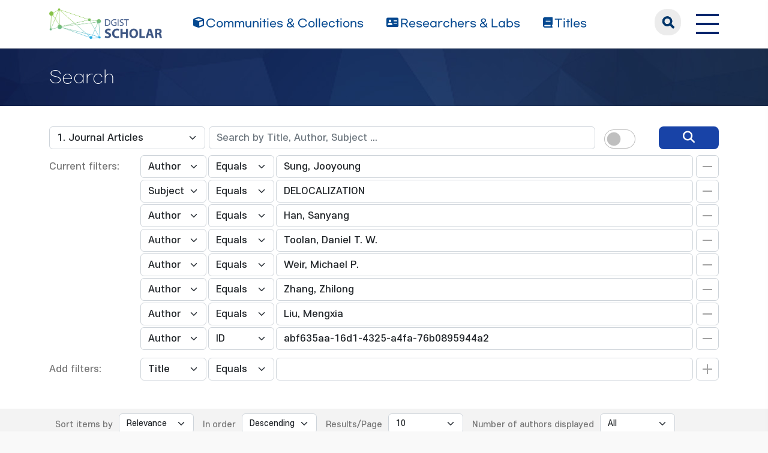

--- FILE ---
content_type: text/html;charset=UTF-8
request_url: https://scholar.dgist.ac.kr/handle/20.500.11750/16008/simple-search?query=&sort_by=score&order=desc&rpp=10&filter_field_1=author&filter_type_1=equals&filter_value_1=Sung%2C+Jooyoung&filter_field_2=subject&filter_type_2=equals&filter_value_2=DELOCALIZATION&filter_field_3=author&filter_type_3=equals&filter_value_3=Han%2C+Sanyang&filter_field_4=author&filter_type_4=equals&filter_value_4=Toolan%2C+Daniel+T.+W.&filter_field_5=author&filter_type_5=equals&filter_value_5=Weir%2C+Michael+P.&filter_field_6=author&filter_type_6=equals&filter_value_6=Zhang%2C+Zhilong&filter_field_7=author&filter_type_7=equals&filter_value_7=Liu%2C+Mengxia&etal=0&filtername=author&filterquery=abf635aa-16d1-4325-a4fa-76b0895944a2&filtertype=authority
body_size: 7815
content:
<!DOCTYPE html>
<html lang="ko">
    <head>
        <title>DGIST Scholar: Search</title>
        <meta http-equiv="Content-Type" content="text/html; charset=UTF-8"/>
        <meta http-equiv="X-UA-Compatible" content="IE=edge"/>
        <meta name="Generator" content="DSpace 6.3"/>
        <meta name="viewport" content="width=device-width, initial-scale=1.0"/>
        <link rel="shortcut icon" href="/favicon.ico" type="image/x-icon"/>
        <link rel="stylesheet" href="/css/bootstrap.min.css"/>
        <link rel="stylesheet" href="/css/layout.css" type="text/css"/>
        <link rel="stylesheet" href="/css/mquery.css" type="text/css"/>
        <link rel="stylesheet" href="/css/css-loader.css" type="text/css"/>
        <link rel="stylesheet" href="/print.css" type="text/css" media="print"/>
        <!-- Owl Carousel Assets -->
        <link href="/css/owl.carousel.css" rel="stylesheet"/>
        <link href="/css/owl.theme.default.min.css" rel="stylesheet"/>
        <!-- Slidebars CSS -->
        <link rel="stylesheet" href="/css/slidebars.css"/>
        <!-- 웹 폰트-->
        <link href="/css/fontawesome.css" rel="stylesheet" />
        <link href="/css/solid.css" rel="stylesheet" />
        <link href="/css/regular.css" rel="stylesheet" />
        <link href="/css/brands.css" rel="stylesheet" />
        <script src="/js/utils.js"></script>
        <script src="/js/jquery-latest.min.js"></script>
        <script src="/js/jquery-migrate.min.js"></script>
        <script src="/static/js/jquery/jquery-ui-1.10.3.custom.min.js"></script>
        <script src="/static/js/bootstrap/bootstrap.min.js"></script>
        <script src="/static/js/bootstrap/bootstrap.bundle.min.js"></script>
        <script src="/static/js/holder.js"></script>
        <script src="/static/js/choice-support.js"></script>
        <script src="/js/owl.carousel.js"></script>
        <script src="/js/common.js"></script>
        <script src="/js/r2ds-common.js"></script>
        <!-- Global site tag (gtag.js) - Google Analytics -->
    <script async src="https://www.googletagmanager.com/gtag/js?id=G-BMYKDNQSBB"></script>
    <script>
        window.dataLayer = window.dataLayer || [];
        function gtag() {
            dataLayer.push(arguments);
        }
        gtag('js', new Date());
        gtag('config', 'G-BMYKDNQSBB');
    </script>
<script src="https://d1bxh8uas1mnw7.cloudfront.net/assets/embed.js"></script>
    <script src="https://cdn.plu.mx/widget-popup.js"></script><!-- HTML5 shim and Respond.js IE8 support of HTML5 elements and media queries -->
        <!--[if lt IE 9]>
            <script src="/static/js/html5shiv.js"></script>
            <script src="/static/js/respond.min.js"></script>
        <![endif]-->
    </head>
    <body>
        <div class="skip_nav"><a href="#main">본문 바로가기</a></div>
        <div class="sub_header">
            <div class="header_wrap">
                <div class="container">
                    <div class="header_box">
                        <div class="header_inner">
                            <h1><a href="/"><img src="/image/background/logo.png" alt="DGIST Library Repository"></a></h1>
                            <nav>
    <ul>
        <li><a href="/community-list"><i class="fa-solid fa-cube"></i><span>Communities & Collections</span></a></li>
        <li><a href="/browse-researcher"><i class="fa-solid fa-address-card"></i><span>Researchers &amp; Labs</span></a></li>
        <li><a href="/simple-search?type=title&sort_by=2&order=desc"><i class="fa-solid fa-book"></i><span>Titles</span></a></li>
    </ul>
</nav>
<div class="header_user_box">
    <div class="h_t_search">
        <a href="#" class="h_t_search_bt" id="h_t_search_bt"
           data-modal-selector=".mobile_s_inner">search</a>
        <div class="mobile_s_inner">
            <div class="ms_box">
                <div class="ms_inner">
                    <form action="/simple-search" method="get">
                        <p class="mmobile_s_int"><input type="text" title="검색" placeholder="검색어를 입력해주세요." name="query"/></p>
                        <div class="m_s_bt_box">
                            <input type="submit" title="검색" class="modal_search_bt" value="search"/>
                            <button type="button" class="sub_search_close" data-modal-selector=".mobile_s_inner">Close</button>
                        </div>
                    </form>
                </div>
            </div>
        </div>
    </div>
    <div class="top_right_box">
        <div class="h_t_link_box">
            <ul class="h_t_link">
                <li><a href="https://dgist.ac.kr" target="_blank" rel="noreferrer noopener" title="새 창 열림">DGIST</a></li>
                <li><a href="https://library.dgist.ac.kr" target="_blank" rel="noreferrer noopener" title="새 창 열림">LIBRARY</a></li>
                <li><a href="https://www.dgist.ac.kr/rnd/" target="_blank" rel="noreferrer noopener" title="새 창 열림">DGIST R&amp;D</a></li>
                </ul>
        </div>
        <div class="side_bt_box">
            <button type="button" class="mobile_nav_bt" data-toggle="offcanvas" aria-expanded="false" aria-label="전체 메뉴 열기">
                <span class="hamb-top"></span>
                <span class="hamb-middle"></span>
                <span class="hamb-bottom"></span>
            </button>
        </div>
    </div>
</div>

</div>
                    </div>
                    <!--header_box :e -->
                </div>
            </div>
        </div>
        <main id="main" role="main">
<script>
    (function ($) {
        $(function () {
            $('form').on('submit', function (e)  {
                if ($('#switch-check-btn').is(':checked')) {
                    $('input[name="ai_search"]').val('true');
                }
            });
        })
    })(jQuery.noConflict());
</script>
<form id="autocomplete-form" action="/json/discovery/autocomplete" data-location="20.500.11750/16008"></form>
    <div class="sub_header">
        <div class="sub_visual_wrap">
            <div class="container">
                <h2>Search</h2>
            </div>
        </div>
    </div>
    <div class="top_option_wrap">
        <div class="container">
            <div class="browse_alphabet">
                <div class="search_box">
                    <form action="/simple-search" method="get" id="searchForm">
                        <input type="hidden" name="ai_search"/>
                        <ul>
                            <li>
                                <dl class="search_dl">
                                    <dt>
                                        <select name="location" id="tlocation" class="form-select">
                                            <option value="/">All of Repository</option>
                                            <option value="20.500.11750/27" >Department of Physics and Chemistry</option>
                                            <option value="20.500.11750/16007" >FemtoLab for Advanced Energy Materials</option>
                                            <option value="20.500.11750/16008" selected="selected">1. Journal Articles</option>
                                            </select>
                                    </dt>
                                    <dd class="d-flex align-items-center">
                                        <input type="text" class="form-control" id="query" name="query" value="" autocomplete="on" placeholder="Search by Title, Author, Subject ... "/>
                                        <button type="submit" id="main-query-submit" class="search_o_bt" aria-label="search" value="검색어를 입력해주세요."><i class="fa-solid fa-magnifying-glass"></i></button>
                                        <div class="search_ai_chk" data-bs-toggle="tooltip" data-bs-placement="bottom" data-bs-original-title="AI-Powered Keyword">
                                            <div class="form-check form-switch">
                                                <input class="form-check-input" type="checkbox" id="switch-check-btn" >
                                                <label class="form-check-label" for="switch-check-btn">AI</label>
                                            </div>
                                        </div>
                                    </dd>
                                </dl>
                            </li>
                        </ul>
                        <ul class="s_add_fillter_ul">
                                <input type="hidden" value="10" name="rpp"/>
                                <input type="hidden" value="score" name="sort_by"/>
                                <input type="hidden" value="desc" name="order"/>
                                <li>
                                    <dl>
                                        <dt>Current filters:</dt>
                                        <dd class="author_dd add_selspan">
                                                <span class="first_sel">
                                                    <select id="filter_field_1" name="filter_field_1" class="form-select">
                                                        <option value="title" >Title</option>
                                                            <option value="author"  selected="selected">Author</option>
                                                            <option value="subject" >Subject</option>
                                                            <option value="type" >Type</option>
                                                            <option value="dateIssued" >Date Issued</option>
                                                            <option value="researcher" >Researcher</option>
                                                            <option value="original_bundle_filenames" >Original File Name</option>
                                                            <option value="original_bundle_descriptions" >Original File Descriptions</option>
                                                            </select>
                                                </span>
                                            <span class="second_sel">
                                                    <select id="filter_type_1" name="filter_type_1" class="form-select">
                                                        <option value="equals" selected="selected">Equals</option>
                                                            <option value="contains">Contains</option>
                                                            <option value="authority">ID</option>
                                                            <option value="notequals">Not Equals</option>
                                                            <option value="notcontains">Not Contains</option>
                                                            <option value="notauthority">Not ID</option>
                                                            </select>
                                                </span>
                                            <em class="fillter_int_em">
                                                <input type="text" id="filter_value_1" class="form-control" name="filter_value_1" value="Sung,&#x20;Jooyoung"/>
                                                <input class="fillter_r_bt f_minus_bt" type="submit" id="submit_filter_remove_1" name="submit_filter_remove_1" value="X"/>
                                            </em>
                                        </dd>
                                        <dd class="author_dd add_selspan">
                                                <span class="first_sel">
                                                    <select id="filter_field_2" name="filter_field_2" class="form-select">
                                                        <option value="title" >Title</option>
                                                            <option value="author" >Author</option>
                                                            <option value="subject"  selected="selected">Subject</option>
                                                            <option value="type" >Type</option>
                                                            <option value="dateIssued" >Date Issued</option>
                                                            <option value="researcher" >Researcher</option>
                                                            <option value="original_bundle_filenames" >Original File Name</option>
                                                            <option value="original_bundle_descriptions" >Original File Descriptions</option>
                                                            </select>
                                                </span>
                                            <span class="second_sel">
                                                    <select id="filter_type_2" name="filter_type_2" class="form-select">
                                                        <option value="equals" selected="selected">Equals</option>
                                                            <option value="contains">Contains</option>
                                                            <option value="authority">ID</option>
                                                            <option value="notequals">Not Equals</option>
                                                            <option value="notcontains">Not Contains</option>
                                                            <option value="notauthority">Not ID</option>
                                                            </select>
                                                </span>
                                            <em class="fillter_int_em">
                                                <input type="text" id="filter_value_2" class="form-control" name="filter_value_2" value="DELOCALIZATION"/>
                                                <input class="fillter_r_bt f_minus_bt" type="submit" id="submit_filter_remove_2" name="submit_filter_remove_2" value="X"/>
                                            </em>
                                        </dd>
                                        <dd class="author_dd add_selspan">
                                                <span class="first_sel">
                                                    <select id="filter_field_3" name="filter_field_3" class="form-select">
                                                        <option value="title" >Title</option>
                                                            <option value="author"  selected="selected">Author</option>
                                                            <option value="subject" >Subject</option>
                                                            <option value="type" >Type</option>
                                                            <option value="dateIssued" >Date Issued</option>
                                                            <option value="researcher" >Researcher</option>
                                                            <option value="original_bundle_filenames" >Original File Name</option>
                                                            <option value="original_bundle_descriptions" >Original File Descriptions</option>
                                                            </select>
                                                </span>
                                            <span class="second_sel">
                                                    <select id="filter_type_3" name="filter_type_3" class="form-select">
                                                        <option value="equals" selected="selected">Equals</option>
                                                            <option value="contains">Contains</option>
                                                            <option value="authority">ID</option>
                                                            <option value="notequals">Not Equals</option>
                                                            <option value="notcontains">Not Contains</option>
                                                            <option value="notauthority">Not ID</option>
                                                            </select>
                                                </span>
                                            <em class="fillter_int_em">
                                                <input type="text" id="filter_value_3" class="form-control" name="filter_value_3" value="Han,&#x20;Sanyang"/>
                                                <input class="fillter_r_bt f_minus_bt" type="submit" id="submit_filter_remove_3" name="submit_filter_remove_3" value="X"/>
                                            </em>
                                        </dd>
                                        <dd class="author_dd add_selspan">
                                                <span class="first_sel">
                                                    <select id="filter_field_4" name="filter_field_4" class="form-select">
                                                        <option value="title" >Title</option>
                                                            <option value="author"  selected="selected">Author</option>
                                                            <option value="subject" >Subject</option>
                                                            <option value="type" >Type</option>
                                                            <option value="dateIssued" >Date Issued</option>
                                                            <option value="researcher" >Researcher</option>
                                                            <option value="original_bundle_filenames" >Original File Name</option>
                                                            <option value="original_bundle_descriptions" >Original File Descriptions</option>
                                                            </select>
                                                </span>
                                            <span class="second_sel">
                                                    <select id="filter_type_4" name="filter_type_4" class="form-select">
                                                        <option value="equals" selected="selected">Equals</option>
                                                            <option value="contains">Contains</option>
                                                            <option value="authority">ID</option>
                                                            <option value="notequals">Not Equals</option>
                                                            <option value="notcontains">Not Contains</option>
                                                            <option value="notauthority">Not ID</option>
                                                            </select>
                                                </span>
                                            <em class="fillter_int_em">
                                                <input type="text" id="filter_value_4" class="form-control" name="filter_value_4" value="Toolan,&#x20;Daniel&#x20;T.&#x20;W."/>
                                                <input class="fillter_r_bt f_minus_bt" type="submit" id="submit_filter_remove_4" name="submit_filter_remove_4" value="X"/>
                                            </em>
                                        </dd>
                                        <dd class="author_dd add_selspan">
                                                <span class="first_sel">
                                                    <select id="filter_field_5" name="filter_field_5" class="form-select">
                                                        <option value="title" >Title</option>
                                                            <option value="author"  selected="selected">Author</option>
                                                            <option value="subject" >Subject</option>
                                                            <option value="type" >Type</option>
                                                            <option value="dateIssued" >Date Issued</option>
                                                            <option value="researcher" >Researcher</option>
                                                            <option value="original_bundle_filenames" >Original File Name</option>
                                                            <option value="original_bundle_descriptions" >Original File Descriptions</option>
                                                            </select>
                                                </span>
                                            <span class="second_sel">
                                                    <select id="filter_type_5" name="filter_type_5" class="form-select">
                                                        <option value="equals" selected="selected">Equals</option>
                                                            <option value="contains">Contains</option>
                                                            <option value="authority">ID</option>
                                                            <option value="notequals">Not Equals</option>
                                                            <option value="notcontains">Not Contains</option>
                                                            <option value="notauthority">Not ID</option>
                                                            </select>
                                                </span>
                                            <em class="fillter_int_em">
                                                <input type="text" id="filter_value_5" class="form-control" name="filter_value_5" value="Weir,&#x20;Michael&#x20;P."/>
                                                <input class="fillter_r_bt f_minus_bt" type="submit" id="submit_filter_remove_5" name="submit_filter_remove_5" value="X"/>
                                            </em>
                                        </dd>
                                        <dd class="author_dd add_selspan">
                                                <span class="first_sel">
                                                    <select id="filter_field_6" name="filter_field_6" class="form-select">
                                                        <option value="title" >Title</option>
                                                            <option value="author"  selected="selected">Author</option>
                                                            <option value="subject" >Subject</option>
                                                            <option value="type" >Type</option>
                                                            <option value="dateIssued" >Date Issued</option>
                                                            <option value="researcher" >Researcher</option>
                                                            <option value="original_bundle_filenames" >Original File Name</option>
                                                            <option value="original_bundle_descriptions" >Original File Descriptions</option>
                                                            </select>
                                                </span>
                                            <span class="second_sel">
                                                    <select id="filter_type_6" name="filter_type_6" class="form-select">
                                                        <option value="equals" selected="selected">Equals</option>
                                                            <option value="contains">Contains</option>
                                                            <option value="authority">ID</option>
                                                            <option value="notequals">Not Equals</option>
                                                            <option value="notcontains">Not Contains</option>
                                                            <option value="notauthority">Not ID</option>
                                                            </select>
                                                </span>
                                            <em class="fillter_int_em">
                                                <input type="text" id="filter_value_6" class="form-control" name="filter_value_6" value="Zhang,&#x20;Zhilong"/>
                                                <input class="fillter_r_bt f_minus_bt" type="submit" id="submit_filter_remove_6" name="submit_filter_remove_6" value="X"/>
                                            </em>
                                        </dd>
                                        <dd class="author_dd add_selspan">
                                                <span class="first_sel">
                                                    <select id="filter_field_7" name="filter_field_7" class="form-select">
                                                        <option value="title" >Title</option>
                                                            <option value="author"  selected="selected">Author</option>
                                                            <option value="subject" >Subject</option>
                                                            <option value="type" >Type</option>
                                                            <option value="dateIssued" >Date Issued</option>
                                                            <option value="researcher" >Researcher</option>
                                                            <option value="original_bundle_filenames" >Original File Name</option>
                                                            <option value="original_bundle_descriptions" >Original File Descriptions</option>
                                                            </select>
                                                </span>
                                            <span class="second_sel">
                                                    <select id="filter_type_7" name="filter_type_7" class="form-select">
                                                        <option value="equals" selected="selected">Equals</option>
                                                            <option value="contains">Contains</option>
                                                            <option value="authority">ID</option>
                                                            <option value="notequals">Not Equals</option>
                                                            <option value="notcontains">Not Contains</option>
                                                            <option value="notauthority">Not ID</option>
                                                            </select>
                                                </span>
                                            <em class="fillter_int_em">
                                                <input type="text" id="filter_value_7" class="form-control" name="filter_value_7" value="Liu,&#x20;Mengxia"/>
                                                <input class="fillter_r_bt f_minus_bt" type="submit" id="submit_filter_remove_7" name="submit_filter_remove_7" value="X"/>
                                            </em>
                                        </dd>
                                        <dd class="author_dd add_selspan">
                                                <span class="first_sel">
                                                    <select id="filter_field_8" name="filter_field_8" class="form-select">
                                                        <option value="title" >Title</option>
                                                            <option value="author"  selected="selected">Author</option>
                                                            <option value="subject" >Subject</option>
                                                            <option value="type" >Type</option>
                                                            <option value="dateIssued" >Date Issued</option>
                                                            <option value="researcher" >Researcher</option>
                                                            <option value="original_bundle_filenames" >Original File Name</option>
                                                            <option value="original_bundle_descriptions" >Original File Descriptions</option>
                                                            </select>
                                                </span>
                                            <span class="second_sel">
                                                    <select id="filter_type_8" name="filter_type_8" class="form-select">
                                                        <option value="equals">Equals</option>
                                                            <option value="contains">Contains</option>
                                                            <option value="authority" selected="selected">ID</option>
                                                            <option value="notequals">Not Equals</option>
                                                            <option value="notcontains">Not Contains</option>
                                                            <option value="notauthority">Not ID</option>
                                                            </select>
                                                </span>
                                            <em class="fillter_int_em">
                                                <input type="text" id="filter_value_8" class="form-control" name="filter_value_8" value="abf635aa-16d1-4325-a4fa-76b0895944a2"/>
                                                <input class="fillter_r_bt f_minus_bt" type="submit" id="submit_filter_remove_8" name="submit_filter_remove_8" value="X"/>
                                            </em>
                                        </dd>
                                        </dl>
                                </li>
                            </ul>
                        </form>
                    <ul class="s_add_fillter_ul">
                        <li>
                            <dl>
                                <dt>Add filters:</dt>
                                <dd class="author_dd add_selspan">
                                    <form action="/simple-search" method="get">
                                        <input type="hidden" value="20.500.11750&#x2F;16008" name="location"/>
                                        <input type="hidden" value="" name="query"/>
                                        <input type="hidden" name="ai_search"/>
                                        <input type="hidden" id="filter_field_1" name="filter_field_1" value="author"/>
                                        <input type="hidden" id="filter_type_1" name="filter_type_1" value="equals"/>
                                        <input type="hidden" id="filter_value_1" name="filter_value_1" value="Sung,&#x20;Jooyoung"/>
                                        <input type="hidden" id="filter_field_2" name="filter_field_2" value="subject"/>
                                        <input type="hidden" id="filter_type_2" name="filter_type_2" value="equals"/>
                                        <input type="hidden" id="filter_value_2" name="filter_value_2" value="DELOCALIZATION"/>
                                        <input type="hidden" id="filter_field_3" name="filter_field_3" value="author"/>
                                        <input type="hidden" id="filter_type_3" name="filter_type_3" value="equals"/>
                                        <input type="hidden" id="filter_value_3" name="filter_value_3" value="Han,&#x20;Sanyang"/>
                                        <input type="hidden" id="filter_field_4" name="filter_field_4" value="author"/>
                                        <input type="hidden" id="filter_type_4" name="filter_type_4" value="equals"/>
                                        <input type="hidden" id="filter_value_4" name="filter_value_4" value="Toolan,&#x20;Daniel&#x20;T.&#x20;W."/>
                                        <input type="hidden" id="filter_field_5" name="filter_field_5" value="author"/>
                                        <input type="hidden" id="filter_type_5" name="filter_type_5" value="equals"/>
                                        <input type="hidden" id="filter_value_5" name="filter_value_5" value="Weir,&#x20;Michael&#x20;P."/>
                                        <input type="hidden" id="filter_field_6" name="filter_field_6" value="author"/>
                                        <input type="hidden" id="filter_type_6" name="filter_type_6" value="equals"/>
                                        <input type="hidden" id="filter_value_6" name="filter_value_6" value="Zhang,&#x20;Zhilong"/>
                                        <input type="hidden" id="filter_field_7" name="filter_field_7" value="author"/>
                                        <input type="hidden" id="filter_type_7" name="filter_type_7" value="equals"/>
                                        <input type="hidden" id="filter_value_7" name="filter_value_7" value="Liu,&#x20;Mengxia"/>
                                        <input type="hidden" id="filter_field_8" name="filter_field_8" value="author"/>
                                        <input type="hidden" id="filter_type_8" name="filter_type_8" value="authority"/>
                                        <input type="hidden" id="filter_value_8" name="filter_value_8" value="abf635aa-16d1-4325-a4fa-76b0895944a2"/>
                                        <span class="first_sel">
                                            <select id="filtername" name="filtername" class="form-select">
                                                <option value="title">Title</option>
                                                    <option value="author">Author</option>
                                                    <option value="subject">Subject</option>
                                                    <option value="type">Type</option>
                                                    <option value="dateIssued">Date Issued</option>
                                                    <option value="researcher">Researcher</option>
                                                    <option value="original_bundle_filenames">Original File Name</option>
                                                    <option value="original_bundle_descriptions">Original File Descriptions</option>
                                                    </select>
                                        </span>
                                        <span class="second_sel">
                                            <select id="filtertype" name="filtertype" class="form-select">
                                                <option value="equals">Equals</option>
                                                    <option value="contains">Contains</option>
                                                    <option value="authority">ID</option>
                                                    <option value="notequals">Not Equals</option>
                                                    <option value="notcontains">Not Contains</option>
                                                    <option value="notauthority">Not ID</option>
                                                    </select>
                                        </span>
                                        <em class="fillter_int_em">
                                            <input type="hidden" value="10" name="rpp"/>
                                            <input type="hidden" value="score" name="sort_by"/>
                                            <input type="hidden" value="desc" name="order"/>
                                            <input type="text" id="filterquery" name="filterquery" required="required" class="form-control" autocomplete="on" title="필터 값 입력">
                                            <input class="fillter_r_bt f_add_bt validate" type="submit" value="Add">
                                        </em>
                                    </form>
                                </dd>
                            </dl>
                        </li>
                    </ul>
                </div>
            </div>
        </div>
        <form action="/simple-search" method="get">
            <div class="search_sort_wrap">
                <div class="container">
                    <input type="hidden" value="20.500.11750&#x2F;16008" name="location"/>
                    <input type="hidden" value="" name="query"/>
                    <input type="hidden" name="ai_search"/>
                    <input type="hidden" id="filter_field_1" name="filter_field_1" value="author"/>
                    <input type="hidden" id="filter_type_1" name="filter_type_1" value="equals"/>
                    <input type="hidden" id="filter_value_1" name="filter_value_1" value="Sung,&#x20;Jooyoung"/>
                    <input type="hidden" id="filter_field_2" name="filter_field_2" value="subject"/>
                    <input type="hidden" id="filter_type_2" name="filter_type_2" value="equals"/>
                    <input type="hidden" id="filter_value_2" name="filter_value_2" value="DELOCALIZATION"/>
                    <input type="hidden" id="filter_field_3" name="filter_field_3" value="author"/>
                    <input type="hidden" id="filter_type_3" name="filter_type_3" value="equals"/>
                    <input type="hidden" id="filter_value_3" name="filter_value_3" value="Han,&#x20;Sanyang"/>
                    <input type="hidden" id="filter_field_4" name="filter_field_4" value="author"/>
                    <input type="hidden" id="filter_type_4" name="filter_type_4" value="equals"/>
                    <input type="hidden" id="filter_value_4" name="filter_value_4" value="Toolan,&#x20;Daniel&#x20;T.&#x20;W."/>
                    <input type="hidden" id="filter_field_5" name="filter_field_5" value="author"/>
                    <input type="hidden" id="filter_type_5" name="filter_type_5" value="equals"/>
                    <input type="hidden" id="filter_value_5" name="filter_value_5" value="Weir,&#x20;Michael&#x20;P."/>
                    <input type="hidden" id="filter_field_6" name="filter_field_6" value="author"/>
                    <input type="hidden" id="filter_type_6" name="filter_type_6" value="equals"/>
                    <input type="hidden" id="filter_value_6" name="filter_value_6" value="Zhang,&#x20;Zhilong"/>
                    <input type="hidden" id="filter_field_7" name="filter_field_7" value="author"/>
                    <input type="hidden" id="filter_type_7" name="filter_type_7" value="equals"/>
                    <input type="hidden" id="filter_value_7" name="filter_value_7" value="Liu,&#x20;Mengxia"/>
                    <input type="hidden" id="filter_field_8" name="filter_field_8" value="author"/>
                    <input type="hidden" id="filter_type_8" name="filter_type_8" value="authority"/>
                    <input type="hidden" id="filter_value_8" name="filter_value_8" value="abf635aa-16d1-4325-a4fa-76b0895944a2"/>
                    <span class="sort_option">
                        <em class="sort_text"><label for="sort_by">Sort items by</label></em>
                            <em class="sort_select">
                                <select id="sort_by" name="sort_by" class="form-select">
                                    <option value="score">Relevance</option>
                                    <option value="dc.title_sort" >Title</option>
                                        <option value="dc.date.issued_dt" >Issue Date</option>
                                        <option value="dc.contributor.author_sort" >Author</option>
                                        <option value="dc.citation.title_sort" >Journal</option>
                                        </select>
                            </em>
                            </span>
                    <span class="sort_option">
                        <em class="sort_text"><label for="order">In order</label></em>
                        <em class="sort_select">
                            <select id="order" name="order" class="form-select">
                                <option value="ASC" >Ascending</option>
                                <option value="DESC" selected="selected">Descending</option>
                            </select>
                        </em>
                    </span>
                    <span class="sort_option">
                        <em class="sort_text"><label for="rpp">Results/Page</label></em>
                        <em class="sort_select">
                            <select id="rpp" name="rpp" class="form-select">
                                <option value="5" >5</option>
                                    <option value="10" selected="selected">10</option>
                                    <option value="15" >15</option>
                                    <option value="20" >20</option>
                                    <option value="25" >25</option>
                                    <option value="30" >30</option>
                                    <option value="35" >35</option>
                                    <option value="40" >40</option>
                                    <option value="45" >45</option>
                                    <option value="50" >50</option>
                                    <option value="55" >55</option>
                                    <option value="60" >60</option>
                                    <option value="65" >65</option>
                                    <option value="70" >70</option>
                                    <option value="75" >75</option>
                                    <option value="80" >80</option>
                                    <option value="85" >85</option>
                                    <option value="90" >90</option>
                                    <option value="95" >95</option>
                                    <option value="100" >100</option>
                                    </select>
                        </em>
                    </span>
                    <span class="sort_option">
                        <em class="sort_text"><label for="etal">Number of authors displayed</label></em>
                        <em class="sort_select">
                            <select id="etal" name="etal" class="form-select">
                                <option value="0" selected="selected">All</option>
                                <option value="1" >1</option>
                                        <option value="5" >5</option>
                                        <option value="10" >10</option>
                                        <option value="15" >15</option>
                                        <option value="20" >20</option>
                                        <option value="25" >25</option>
                                        <option value="30" >30</option>
                                        <option value="35" >35</option>
                                        <option value="40" >40</option>
                                        <option value="45" >45</option>
                                        <option value="50" >50</option>
                                        </select>
                        </em>
                    </span>
                    <span class="sort_bt_box"><button class="normal_bt" type="submit" name="submit_search">Update</button></span>
                </div>
            </div>
        </form>
    </div>
    <div class="sub_contents_wrap">
        <div class="container">
            <div class="row">
                <div class="col-lg-12 col-xl-9">
                    <div class="line_brick">
                        <div class="b_pd add_zoom_box">
                            <div class="l_t_add_sort">
                                <p class="result_t_arrow">
                                    Results 1-1 of 1 (Search time: 0.002 seconds).</p>
                                </div>
                            <div class="list_row">
    <div class="l_t_t_box">
    <div class="l_t_type">
        <span class="l_t_t_Article">Article</span>
    </div>
    <a href="/handle/20.500.11750/16930" class="list_title_t">Ultrafast exciton transport at early times in quantum dot solids</a>
</div>
<div class="list_writer">
    <ul>
        <li>
                    <span class="value">Zhang, Zhilong</span>
                        ;&nbsp;</li>
            <li>
                    <a class="researcher" href="/researcher/abf635aa-16d1-4325-a4fa-76b0895944a2">Sung, Jooyoung</a>
                                ;&nbsp;</li>
            <li>
                    <span class="value">Toolan, Daniel T. W.</span>
                        ;&nbsp;</li>
            <li>
                    <span class="value">Han, Sanyang</span>
                        ;&nbsp;</li>
            <li>
                    <span class="value">Pandya, Raj</span>
                        ;&nbsp;</li>
            <li>
                    <span class="value">Weir, Michael P.</span>
                        ;&nbsp;</li>
            <li>
                    <span class="value">Xiao, James</span>
                        ;&nbsp;</li>
            <li>
                    <span class="value">Dowland, Simon</span>
                        ;&nbsp;</li>
            <li>
                    <span class="value">Liu, Mengxia</span>
                        ;&nbsp;</li>
            <li>
                    <span class="value">Ryan, Anthony J.</span>
                        ;&nbsp;</li>
            <li>
                    <span class="value">Jones, Richard A. L.</span>
                        ;&nbsp;</li>
            <li>
                    <span class="value">Huang, Shujuan</span>
                        ;&nbsp;</li>
            <li>
                    <span class="value">Rao, Akshay</span>
                        </li>
            </ul>
</div>
<div class="list_italic_t">
    <ul>
        <li>2022-05</li>
        <li>Zhang, Zhilong. (2022-05). Ultrafast exciton transport at early times in quantum dot solids. Nature Materials, 21(5), 533–539. doi: 10.1038/s41563-022-01204-6</li>
        <li>Nature Publishing Group</li>
        <li>View :&nbsp;503</li>
        <li>Download :&nbsp;0</li>
    </ul>
</div><div class="l_alt_box">
        <div class="l_alt_item">
                <div data-badge-popover="right" data-badge-type="donut"
                     data-doi="10.1038/s41563-022-01204-6" style="margin-top: 12px;"
                     class="altmetric-embed">
                </div>
            </div>
            <div class="l_alt_item">
                <a href="https://plu.mx/plum/a/?doi=10.1038/s41563-022-01204-6" class="plumx-plum-print-popup" aria-label="PlumX Metrics 확인(새창)" data-popup="right"></a>
            </div>
        </div>
</div><div class="paginate_complex">
                                <strong>1</strong>
                                </div>
                        </div>
                    </div>
                    <div class="m_fillter_box">
                        <button type="button" class="m_fillter_bt">필터</button>
                    </div>
                </div>
                <div class="col-lg-12 col-xl-3">
                    <div class="search_filter_wrap line_brick">
                        <div class="s_f_m_top">
                            <h3>Discover</h3>
                            <button type="button" class="m_fillter_close">닫기</button>
                        </div>
                        <div class="s_f_wrap">
                            <div class="aside_wrap">
                                <div class="aside_box">
                                    <h4>Type</h4>
                                    <ul class="aside_list">
                                        <li>
                                            <a href="/handle/20.500.11750/16008/simple-search?query=&amp;sort_by=score&amp;order=desc&amp;rpp=10&amp;filter_field_1=author&amp;filter_type_1=equals&amp;filter_value_1=Sung%2C+Jooyoung&amp;filter_field_2=subject&amp;filter_type_2=equals&amp;filter_value_2=DELOCALIZATION&amp;filter_field_3=author&amp;filter_type_3=equals&amp;filter_value_3=Han%2C+Sanyang&amp;filter_field_4=author&amp;filter_type_4=equals&amp;filter_value_4=Toolan%2C+Daniel+T.+W.&amp;filter_field_5=author&amp;filter_type_5=equals&amp;filter_value_5=Weir%2C+Michael+P.&amp;filter_field_6=author&amp;filter_type_6=equals&amp;filter_value_6=Zhang%2C+Zhilong&amp;filter_field_7=author&amp;filter_type_7=equals&amp;filter_value_7=Liu%2C+Mengxia&amp;filter_field_8=author&amp;filter_type_8=authority&amp;filter_value_8=abf635aa-16d1-4325-a4fa-76b0895944a2&amp;etal=0&amp;filtername=type&amp;filterquery=Article&amp;filtertype=equals" title="Filter by Article">Article</a>
                                            <span class="round_line">1</span>
                                        </li>
                                        </ul>
                                    </div>
                                <div class="aside_box">
                                    <h4>Author</h4>
                                    <ul class="aside_list">
                                        <li>
                                            <a href="/handle/20.500.11750/16008/simple-search?query=&amp;sort_by=score&amp;order=desc&amp;rpp=10&amp;filter_field_1=author&amp;filter_type_1=equals&amp;filter_value_1=Sung%2C+Jooyoung&amp;filter_field_2=subject&amp;filter_type_2=equals&amp;filter_value_2=DELOCALIZATION&amp;filter_field_3=author&amp;filter_type_3=equals&amp;filter_value_3=Han%2C+Sanyang&amp;filter_field_4=author&amp;filter_type_4=equals&amp;filter_value_4=Toolan%2C+Daniel+T.+W.&amp;filter_field_5=author&amp;filter_type_5=equals&amp;filter_value_5=Weir%2C+Michael+P.&amp;filter_field_6=author&amp;filter_type_6=equals&amp;filter_value_6=Zhang%2C+Zhilong&amp;filter_field_7=author&amp;filter_type_7=equals&amp;filter_value_7=Liu%2C+Mengxia&amp;filter_field_8=author&amp;filter_type_8=authority&amp;filter_value_8=abf635aa-16d1-4325-a4fa-76b0895944a2&amp;etal=0&amp;filtername=author&amp;filterquery=Dowland%2C+Simon&amp;filtertype=equals" title="Filter by Dowland, Simon">Dowland, Simon</a>
                                            <span class="round_line">1</span>
                                        </li>
                                        <li>
                                            <a href="/handle/20.500.11750/16008/simple-search?query=&amp;sort_by=score&amp;order=desc&amp;rpp=10&amp;filter_field_1=author&amp;filter_type_1=equals&amp;filter_value_1=Sung%2C+Jooyoung&amp;filter_field_2=subject&amp;filter_type_2=equals&amp;filter_value_2=DELOCALIZATION&amp;filter_field_3=author&amp;filter_type_3=equals&amp;filter_value_3=Han%2C+Sanyang&amp;filter_field_4=author&amp;filter_type_4=equals&amp;filter_value_4=Toolan%2C+Daniel+T.+W.&amp;filter_field_5=author&amp;filter_type_5=equals&amp;filter_value_5=Weir%2C+Michael+P.&amp;filter_field_6=author&amp;filter_type_6=equals&amp;filter_value_6=Zhang%2C+Zhilong&amp;filter_field_7=author&amp;filter_type_7=equals&amp;filter_value_7=Liu%2C+Mengxia&amp;filter_field_8=author&amp;filter_type_8=authority&amp;filter_value_8=abf635aa-16d1-4325-a4fa-76b0895944a2&amp;etal=0&amp;filtername=author&amp;filterquery=Huang%2C+Shujuan&amp;filtertype=equals" title="Filter by Huang, Shujuan">Huang, Shujuan</a>
                                            <span class="round_line">1</span>
                                        </li>
                                        <li>
                                            <a href="/handle/20.500.11750/16008/simple-search?query=&amp;sort_by=score&amp;order=desc&amp;rpp=10&amp;filter_field_1=author&amp;filter_type_1=equals&amp;filter_value_1=Sung%2C+Jooyoung&amp;filter_field_2=subject&amp;filter_type_2=equals&amp;filter_value_2=DELOCALIZATION&amp;filter_field_3=author&amp;filter_type_3=equals&amp;filter_value_3=Han%2C+Sanyang&amp;filter_field_4=author&amp;filter_type_4=equals&amp;filter_value_4=Toolan%2C+Daniel+T.+W.&amp;filter_field_5=author&amp;filter_type_5=equals&amp;filter_value_5=Weir%2C+Michael+P.&amp;filter_field_6=author&amp;filter_type_6=equals&amp;filter_value_6=Zhang%2C+Zhilong&amp;filter_field_7=author&amp;filter_type_7=equals&amp;filter_value_7=Liu%2C+Mengxia&amp;filter_field_8=author&amp;filter_type_8=authority&amp;filter_value_8=abf635aa-16d1-4325-a4fa-76b0895944a2&amp;etal=0&amp;filtername=author&amp;filterquery=Jones%2C+Richard+A.+L.&amp;filtertype=equals" title="Filter by Jones, Richard A. L.">Jones, Richard A. L.</a>
                                            <span class="round_line">1</span>
                                        </li>
                                        <li>
                                            <a href="/handle/20.500.11750/16008/simple-search?query=&amp;sort_by=score&amp;order=desc&amp;rpp=10&amp;filter_field_1=author&amp;filter_type_1=equals&amp;filter_value_1=Sung%2C+Jooyoung&amp;filter_field_2=subject&amp;filter_type_2=equals&amp;filter_value_2=DELOCALIZATION&amp;filter_field_3=author&amp;filter_type_3=equals&amp;filter_value_3=Han%2C+Sanyang&amp;filter_field_4=author&amp;filter_type_4=equals&amp;filter_value_4=Toolan%2C+Daniel+T.+W.&amp;filter_field_5=author&amp;filter_type_5=equals&amp;filter_value_5=Weir%2C+Michael+P.&amp;filter_field_6=author&amp;filter_type_6=equals&amp;filter_value_6=Zhang%2C+Zhilong&amp;filter_field_7=author&amp;filter_type_7=equals&amp;filter_value_7=Liu%2C+Mengxia&amp;filter_field_8=author&amp;filter_type_8=authority&amp;filter_value_8=abf635aa-16d1-4325-a4fa-76b0895944a2&amp;etal=0&amp;filtername=author&amp;filterquery=Pandya%2C+Raj&amp;filtertype=equals" title="Filter by Pandya, Raj">Pandya, Raj</a>
                                            <span class="round_line">1</span>
                                        </li>
                                        <li>
                                            <a href="/handle/20.500.11750/16008/simple-search?query=&amp;sort_by=score&amp;order=desc&amp;rpp=10&amp;filter_field_1=author&amp;filter_type_1=equals&amp;filter_value_1=Sung%2C+Jooyoung&amp;filter_field_2=subject&amp;filter_type_2=equals&amp;filter_value_2=DELOCALIZATION&amp;filter_field_3=author&amp;filter_type_3=equals&amp;filter_value_3=Han%2C+Sanyang&amp;filter_field_4=author&amp;filter_type_4=equals&amp;filter_value_4=Toolan%2C+Daniel+T.+W.&amp;filter_field_5=author&amp;filter_type_5=equals&amp;filter_value_5=Weir%2C+Michael+P.&amp;filter_field_6=author&amp;filter_type_6=equals&amp;filter_value_6=Zhang%2C+Zhilong&amp;filter_field_7=author&amp;filter_type_7=equals&amp;filter_value_7=Liu%2C+Mengxia&amp;filter_field_8=author&amp;filter_type_8=authority&amp;filter_value_8=abf635aa-16d1-4325-a4fa-76b0895944a2&amp;etal=0&amp;filtername=author&amp;filterquery=Rao%2C+Akshay&amp;filtertype=equals" title="Filter by Rao, Akshay">Rao, Akshay</a>
                                            <span class="round_line">1</span>
                                        </li>
                                        <li>
                                            <a href="/handle/20.500.11750/16008/simple-search?query=&amp;sort_by=score&amp;order=desc&amp;rpp=10&amp;filter_field_1=author&amp;filter_type_1=equals&amp;filter_value_1=Sung%2C+Jooyoung&amp;filter_field_2=subject&amp;filter_type_2=equals&amp;filter_value_2=DELOCALIZATION&amp;filter_field_3=author&amp;filter_type_3=equals&amp;filter_value_3=Han%2C+Sanyang&amp;filter_field_4=author&amp;filter_type_4=equals&amp;filter_value_4=Toolan%2C+Daniel+T.+W.&amp;filter_field_5=author&amp;filter_type_5=equals&amp;filter_value_5=Weir%2C+Michael+P.&amp;filter_field_6=author&amp;filter_type_6=equals&amp;filter_value_6=Zhang%2C+Zhilong&amp;filter_field_7=author&amp;filter_type_7=equals&amp;filter_value_7=Liu%2C+Mengxia&amp;filter_field_8=author&amp;filter_type_8=authority&amp;filter_value_8=abf635aa-16d1-4325-a4fa-76b0895944a2&amp;etal=0&amp;filtername=author&amp;filterquery=Ryan%2C+Anthony+J.&amp;filtertype=equals" title="Filter by Ryan, Anthony J.">Ryan, Anthony J.</a>
                                            <span class="round_line">1</span>
                                        </li>
                                        <li>
                                            <a href="/handle/20.500.11750/16008/simple-search?query=&amp;sort_by=score&amp;order=desc&amp;rpp=10&amp;filter_field_1=author&amp;filter_type_1=equals&amp;filter_value_1=Sung%2C+Jooyoung&amp;filter_field_2=subject&amp;filter_type_2=equals&amp;filter_value_2=DELOCALIZATION&amp;filter_field_3=author&amp;filter_type_3=equals&amp;filter_value_3=Han%2C+Sanyang&amp;filter_field_4=author&amp;filter_type_4=equals&amp;filter_value_4=Toolan%2C+Daniel+T.+W.&amp;filter_field_5=author&amp;filter_type_5=equals&amp;filter_value_5=Weir%2C+Michael+P.&amp;filter_field_6=author&amp;filter_type_6=equals&amp;filter_value_6=Zhang%2C+Zhilong&amp;filter_field_7=author&amp;filter_type_7=equals&amp;filter_value_7=Liu%2C+Mengxia&amp;filter_field_8=author&amp;filter_type_8=authority&amp;filter_value_8=abf635aa-16d1-4325-a4fa-76b0895944a2&amp;etal=0&amp;filtername=author&amp;filterquery=Xiao%2C+James&amp;filtertype=equals" title="Filter by Xiao, James">Xiao, James</a>
                                            <span class="round_line">1</span>
                                        </li>
                                        </ul>
                                    </div>
                                <div class="aside_box">
                                    <h4>Subject</h4>
                                    <ul class="aside_list">
                                        <li>
                                            <a href="/handle/20.500.11750/16008/simple-search?query=&amp;sort_by=score&amp;order=desc&amp;rpp=10&amp;filter_field_1=author&amp;filter_type_1=equals&amp;filter_value_1=Sung%2C+Jooyoung&amp;filter_field_2=subject&amp;filter_type_2=equals&amp;filter_value_2=DELOCALIZATION&amp;filter_field_3=author&amp;filter_type_3=equals&amp;filter_value_3=Han%2C+Sanyang&amp;filter_field_4=author&amp;filter_type_4=equals&amp;filter_value_4=Toolan%2C+Daniel+T.+W.&amp;filter_field_5=author&amp;filter_type_5=equals&amp;filter_value_5=Weir%2C+Michael+P.&amp;filter_field_6=author&amp;filter_type_6=equals&amp;filter_value_6=Zhang%2C+Zhilong&amp;filter_field_7=author&amp;filter_type_7=equals&amp;filter_value_7=Liu%2C+Mengxia&amp;filter_field_8=author&amp;filter_type_8=authority&amp;filter_value_8=abf635aa-16d1-4325-a4fa-76b0895944a2&amp;etal=0&amp;filtername=subject&amp;filterquery=EMISSION&amp;filtertype=equals" title="Filter by EMISSION">EMISSION</a>
                                            <span class="round_line">1</span>
                                        </li>
                                        <li>
                                            <a href="/handle/20.500.11750/16008/simple-search?query=&amp;sort_by=score&amp;order=desc&amp;rpp=10&amp;filter_field_1=author&amp;filter_type_1=equals&amp;filter_value_1=Sung%2C+Jooyoung&amp;filter_field_2=subject&amp;filter_type_2=equals&amp;filter_value_2=DELOCALIZATION&amp;filter_field_3=author&amp;filter_type_3=equals&amp;filter_value_3=Han%2C+Sanyang&amp;filter_field_4=author&amp;filter_type_4=equals&amp;filter_value_4=Toolan%2C+Daniel+T.+W.&amp;filter_field_5=author&amp;filter_type_5=equals&amp;filter_value_5=Weir%2C+Michael+P.&amp;filter_field_6=author&amp;filter_type_6=equals&amp;filter_value_6=Zhang%2C+Zhilong&amp;filter_field_7=author&amp;filter_type_7=equals&amp;filter_value_7=Liu%2C+Mengxia&amp;filter_field_8=author&amp;filter_type_8=authority&amp;filter_value_8=abf635aa-16d1-4325-a4fa-76b0895944a2&amp;etal=0&amp;filtername=subject&amp;filterquery=ENERGY-TRANSFER&amp;filtertype=equals" title="Filter by ENERGY-TRANSFER">ENERGY-TRANSFER</a>
                                            <span class="round_line">1</span>
                                        </li>
                                        <li>
                                            <a href="/handle/20.500.11750/16008/simple-search?query=&amp;sort_by=score&amp;order=desc&amp;rpp=10&amp;filter_field_1=author&amp;filter_type_1=equals&amp;filter_value_1=Sung%2C+Jooyoung&amp;filter_field_2=subject&amp;filter_type_2=equals&amp;filter_value_2=DELOCALIZATION&amp;filter_field_3=author&amp;filter_type_3=equals&amp;filter_value_3=Han%2C+Sanyang&amp;filter_field_4=author&amp;filter_type_4=equals&amp;filter_value_4=Toolan%2C+Daniel+T.+W.&amp;filter_field_5=author&amp;filter_type_5=equals&amp;filter_value_5=Weir%2C+Michael+P.&amp;filter_field_6=author&amp;filter_type_6=equals&amp;filter_value_6=Zhang%2C+Zhilong&amp;filter_field_7=author&amp;filter_type_7=equals&amp;filter_value_7=Liu%2C+Mengxia&amp;filter_field_8=author&amp;filter_type_8=authority&amp;filter_value_8=abf635aa-16d1-4325-a4fa-76b0895944a2&amp;etal=0&amp;filtername=subject&amp;filterquery=GIANT&amp;filtertype=equals" title="Filter by GIANT">GIANT</a>
                                            <span class="round_line">1</span>
                                        </li>
                                        <li>
                                            <a href="/handle/20.500.11750/16008/simple-search?query=&amp;sort_by=score&amp;order=desc&amp;rpp=10&amp;filter_field_1=author&amp;filter_type_1=equals&amp;filter_value_1=Sung%2C+Jooyoung&amp;filter_field_2=subject&amp;filter_type_2=equals&amp;filter_value_2=DELOCALIZATION&amp;filter_field_3=author&amp;filter_type_3=equals&amp;filter_value_3=Han%2C+Sanyang&amp;filter_field_4=author&amp;filter_type_4=equals&amp;filter_value_4=Toolan%2C+Daniel+T.+W.&amp;filter_field_5=author&amp;filter_type_5=equals&amp;filter_value_5=Weir%2C+Michael+P.&amp;filter_field_6=author&amp;filter_type_6=equals&amp;filter_value_6=Zhang%2C+Zhilong&amp;filter_field_7=author&amp;filter_type_7=equals&amp;filter_value_7=Liu%2C+Mengxia&amp;filter_field_8=author&amp;filter_type_8=authority&amp;filter_value_8=abf635aa-16d1-4325-a4fa-76b0895944a2&amp;etal=0&amp;filtername=subject&amp;filterquery=NANOCRYSTALS&amp;filtertype=equals" title="Filter by NANOCRYSTALS">NANOCRYSTALS</a>
                                            <span class="round_line">1</span>
                                        </li>
                                        <li>
                                            <a href="/handle/20.500.11750/16008/simple-search?query=&amp;sort_by=score&amp;order=desc&amp;rpp=10&amp;filter_field_1=author&amp;filter_type_1=equals&amp;filter_value_1=Sung%2C+Jooyoung&amp;filter_field_2=subject&amp;filter_type_2=equals&amp;filter_value_2=DELOCALIZATION&amp;filter_field_3=author&amp;filter_type_3=equals&amp;filter_value_3=Han%2C+Sanyang&amp;filter_field_4=author&amp;filter_type_4=equals&amp;filter_value_4=Toolan%2C+Daniel+T.+W.&amp;filter_field_5=author&amp;filter_type_5=equals&amp;filter_value_5=Weir%2C+Michael+P.&amp;filter_field_6=author&amp;filter_type_6=equals&amp;filter_value_6=Zhang%2C+Zhilong&amp;filter_field_7=author&amp;filter_type_7=equals&amp;filter_value_7=Liu%2C+Mengxia&amp;filter_field_8=author&amp;filter_type_8=authority&amp;filter_value_8=abf635aa-16d1-4325-a4fa-76b0895944a2&amp;etal=0&amp;filtername=subject&amp;filterquery=PBS&amp;filtertype=equals" title="Filter by PBS">PBS</a>
                                            <span class="round_line">1</span>
                                        </li>
                                        </ul>
                                    </div>
                                <div class="aside_box">
                                    <h4>Date issued</h4>
                                    <ul class="aside_list">
                                        <li>
                                            <a href="/handle/20.500.11750/16008/simple-search?query=&amp;sort_by=score&amp;order=desc&amp;rpp=10&amp;filter_field_1=author&amp;filter_type_1=equals&amp;filter_value_1=Sung%2C+Jooyoung&amp;filter_field_2=subject&amp;filter_type_2=equals&amp;filter_value_2=DELOCALIZATION&amp;filter_field_3=author&amp;filter_type_3=equals&amp;filter_value_3=Han%2C+Sanyang&amp;filter_field_4=author&amp;filter_type_4=equals&amp;filter_value_4=Toolan%2C+Daniel+T.+W.&amp;filter_field_5=author&amp;filter_type_5=equals&amp;filter_value_5=Weir%2C+Michael+P.&amp;filter_field_6=author&amp;filter_type_6=equals&amp;filter_value_6=Zhang%2C+Zhilong&amp;filter_field_7=author&amp;filter_type_7=equals&amp;filter_value_7=Liu%2C+Mengxia&amp;filter_field_8=author&amp;filter_type_8=authority&amp;filter_value_8=abf635aa-16d1-4325-a4fa-76b0895944a2&amp;etal=0&amp;filtername=dateIssued&amp;filterquery=2022&amp;filtertype=equals" title="Filter by 2022">2022</a>
                                            <span class="round_line">1</span>
                                        </li>
                                        </ul>
                                    </div>
                                </div>
                            </div>
                    </div>
                </div>
            </div>
        </div>
    </div>
    <script type="text/javascript" src="/js/discovery.js"></script>
</main>
        <footer>
            <div class="container">
                <div class="footer_inner">
                    <div class="footer_text_box">
                        <a class="privacy" href="https://dgist.ac.kr/kor/sitemap01.do" target="_blank">Privacy Policy</a>
                        <p>Copyrights ⓒ 2016. Daegu Gyeongbuk Institute of Science &amp; Technology All right reserved.</p>
                        <p>DGIST Scholar was built with support from the <a href="http://www.oak.go.kr">OAK</a> distribution project by the National Library of Korea.</p>
                        <p>Certain data included herein are derived from the © Web of Science of Clarivate Analytics. All rights reserved.</p>
                        <p>You may not copy or re-distribute this material in whole or in part without the prior written consent of Clarivate Analytics.</p>
                        <p>Library Services Team, DGIST 333. Techno Jungang-daero, Hyeonpung-myeon, Dalseong-gun, Daegu, 42988, Republic of Korea.</p>
                    </div>
                    <div class="footer_r_box">
                        <p>
                            <a href="/feed/rss_1.0/site" >RSS_1.0</a>
                                <a href="/feed/rss_2.0/site" >RSS_2.0</a>
                                <a href="/feed/atom_1.0/site" class="rss-line">ATOM_1.0</a>
                                </p>
                    </div>
                </div>
            </div>
        </footer>
        <section>
            <div class="modal_box"></div>
            <aside id="sidenav" class="left_sidebar">
                <div class="l_n_top_box">
                    <h2>DGIST Scholar</h2>
                    <button type="button" class="rn_close_bt">닫기</button>
                </div>
                <div class="l_n_scroll_box">
                    <div class="left_nav_wrap">
                        <ul>
                            <li><a href="/community-list" class="l_nav_menu"><i class="fa-solid fa-cube"></i><span>Communities & Collections</span></a></li>
                            <li><a href="/browse-researcher" class="l_nav_menu"><i class="fa-solid fa-address-card"></i><span>Researchers &amp; Labs</span></a></li>
                            <li><a href="/simple-search?type=title" class="l_nav_menu"><i class="fa-solid fa-book"></i><span>Titles</span></a></li>
                        </ul>
                    </div>
                    <div class="l_nav_link">
                        <h4>Related link</h4>
                        <ul>
                            <li><a href="https://dgist.ac.kr" target="_blank" rel="noreferrer noopener">DGIST</a></li>
                            <li><a href="https://library.dgist.ac.kr" target="_blank" rel="noreferrer noopener">LIBRARY</a></li>
                            <li><a href="https://library.dgist.ac.kr" target="_blank" rel="noreferrer noopener">DGIST R&amp;D</a></li>
                        </ul>
                    </div>
                </div>
            </aside>
        </section>
        <!-- 메인 슬라이드 -->
        <script type="text/javascript">
            (function($) {
                $(function() {
                    // 메뉴 고정
                    window.addEventListener('scroll', () => {
                        const header = document.querySelector('.sub_header');
                        if (window.scrollY > 90) {
                            header.classList.add('active');
                        } else {
                            header.classList.remove('active');
                        }
                    });
                    var searchOpenButton = document.querySelector(".h_t_search_bt");
                    var searchCloseButton = document.querySelector(".sub_search_close");
                    document.querySelector(".h_t_search").addEventListener("click", function(e) {
                        if (e.target === searchOpenButton) {
                            document.querySelector(e.target.dataset.modalSelector).classList.add('search_active');
                        }
                    });
                    document.querySelector(".sub_search_close").addEventListener("click", function(e) {
                        if (e.target === searchCloseButton) {
                            document.querySelector(e.target.dataset.modalSelector).classList.remove('search_active');
                        }
                    });
                });
            })(jQuery.noConflict());
        </script>
        </body>
</html>



--- FILE ---
content_type: text/css
request_url: https://scholar.dgist.ac.kr/css/mquery.css
body_size: 2560
content:
@charset "utf-8";@media all and (min-width:1560px){.main_header_type .container{max-width:1550px}.m_contents_wrap .container{max-width:1700px}.m_c_notice_t .m_c_news_box{width:33.33%}.m_c_notice_t .m_c_featured{width:33.33%}.m_c_notice_t .m_c_recent_box{width:33.33%}.m_middle_box .m_c_recent_box{width:50%}.m_middle_box .m_c_download_box{width:50%}.m_curation_area .m_c_curation{width:33.33%}.m_curation_area .m_c_keyword{width:33.33%}.m_curation_area .m_c_download_box{width:33.33%}}@media all and (max-width:1560px){.main_header_type .header_inner nav{margin-left:100px}.m_r_l_tit{height:auto}.m_r_l_author{height:auto}.m_r_list_box{height:auto;min-height:160px}.m_chart_box{height:auto}.m_r_i_dl dd{height:auto;margin-bottom:20px}.m_r_i_bottom .m_r_i_dl dd{margin-bottom:0}.m_contents_box{height:auto;min-height:100vh}.m_r_i_bottom{margin-top:15px;position:relative;left:auto;right:auto;bottom:auto}}@media all and (max-width:1400px){.researcher_view_l{width:710px}.j_v_t_l{width:736px}.h_t_link_box{display:none}.side_bt_box{display:block}.s_r_contents{width:800px}.r_v_left_c{width:282px}.r_v_con_box{width:800px}.search_ai_chk .form-check-label{display:none}}@media all and (max-width:1200px){.m_search_box h2{font-size:40px}.m_search_box{width:420px}.m_contents_box{margin-left:490px}.m_r_l_bottom{margin-top:15px;position:relative;left:auto;right:auto;bottom:auto}.m_s_form_box{padding-right:0}.m_s_ai_chk{top:72px}.m_s_keyword{margin-right:82px}.m_s_keyword ul li a{font-size:13px}.m_curation_s_box .owl-carousel .m_cu_img img{width:100%}.h_t_link_box{display:none}.header_inner nav{display:none}.r_v_left_c{width:282px}.r_v_con_box{width:600px}.r_v_print_bt{position:absolute;right:50px;padding:0 12px;text-align:center}.r_v_print_bt>span{display:none}.option_search_box{width:300px}.researcher_view_l{width:auto;float:none}.r_view_link{float:none;width:auto}.r_v_i_tab ul li a{font-size:15px}.r_v_i_tab ul li a span{display:none}.j_v_t_l{float:none;width:auto}.j_v_info_r{float:none;width:auto}.j_v_dl{margin-bottom:25px}.j_v_dl dt{float:none}.j_v_dl dd{margin:0 0 0 15px}.s_r_contents{width:auto}.m_fillter_box{display:block}.m_fillter_close{display:block}.search_filter_wrap{position:fixed;left:-400px;top:0;bottom:0;z-index:9;background:#fff;box-shadow:0 8px 20px rgba(0,0,0,0.1);transition:all .3s ease}.s_f_title{margin:0 20px 20px 20px;padding-top:60px}.search_filter_wrap.active{left:0;opacity:1}.s_filter_help{display:none}.s_r_l_c_tit{font-size:18px}.modal_box{position:fixed;display:none;background:#000;z-index:99;top:0;left:0;right:-1000px;bottom:0;opacity:0}.modal_box.active{display:block;opacity:.7;right:0}.m_fillter_box{display:block}.m_fillter_close{display:block}.s_f_m_top{height:64px;display:block;position:relative;padding:20px 15px;border-bottom:1px solid #ddd}.s_f_m_top h3{font-size:20px}.search_filter_wrap{border-radius:0;position:fixed;left:-400px;top:0;bottom:0;z-index:999;background:#fff;box-shadow:0 8px 20px rgba(0,0,0,0.1);transition:all .3s ease;width:300px}.search_filter_wrap .brick_line{box-shadow:none;border:0}.s_f_wrap{position:absolute;left:0;right:0;top:88px;bottom:20px;overflow-y:scroll}.search_filter_inner{height:100%}.search_filter_scroll{overflow-y:scroll;position:absolute;left:0;right:0;bottom:0;top:20px;padding:0 15px}.search_filter_wrap.active{left:0;opacity:1}.main_header_wrap .mobile_nav_bt span{background:#fff}.m_b_c_box{height:auto}.m_s_q_item a{padding:65px 0 0 0;text-align:center}.m_s_q_item a span{left:50%;margin-left:-27px}.m_s_q_item a:after{display:none}.m_s_q_item{background:rgba(255,255,255,0.1);border-radius:15px;padding:20px 0}.sub_visual_wrap h3{font-size:20px;overflow:hidden;text-overflow:ellipsis;white-space:nowrap}.sub_visual_wrap h2{font-size:20px;overflow:hidden;text-overflow:ellipsis;white-space:nowrap}.search_sort_wrap{padding:12px 20px;margin:0 -15px;overflow:hidden}.search_sort_wrap .sort_option{display:block;margin:0 0 10px 0;float:left;width:100%;text-align:left}.search_sort_wrap .sort_bt_box{display:block;text-align:right}.search_sort_wrap .sort_text{font-weight:bold;float:left;padding:0 10px 0 0;text-align:left;width:215px}.search_sort_wrap .sort_select{display:block;float:none;width:auto;margin:0 0 0 225px;padding:0}.option_search_box .sf_int{text-overflow:ellipsis}.m_s_form_header,.m_s_form_box{padding:0}.r_refresh_bt{right:30px}}@media only screen and (max-width:992px){.m_search_box{position:relative;top:auto;height:auto;width:80%;margin:120px auto 50px auto}.m_contents_wrap .container:before{display:none}.m_s_oap{position:relative;bottom:auto;width:80%;margin:50px auto 0 auto;background:#f5f5f5;padding:20px;border-radius:16px}.m_contents_box{margin-left:auto;padding:30px 20px;border-radius:20px 20px 0 0}.m_curation_s_box .owl-carousel .m_cu_img img{height:250px;width:auto}.alphabet_kor a,.alphabet_eng a{display:none}.m_key_sel{display:block}.option_search_box{position:relative;width:100%;right:auto;bottom:auto;border-radius:5px;margin-top:10px}.rech_search{width:80%;right:0 !important}.refresh_box{margin-top:0}.browse_alphabet a.refresh_bt{margin-top:-35px}.sub_nav{display:none}.r_v_i_tab ul li{width:50%}.r_v_i_tab ul li:nth-child(even):after{display:none}.l_alt_box{display:none}.list_title_t{font-size:16px}.list_writer ul li,.list_writer ul li a{font-size:14px}.list_italic_t ul li{font-size:14px}.list_row{padding-right:0}.r_d_name{margin:0 0 0 110px}.r_d_name_t01{font-size:20px}.r_d_name_t02{font-size:18px}.research_area_box ul li{font-size:14px}.r_d_img{width:100px;height:auto}.r_d_qr_img{display:none}.r_v_b_tit{font-size:18px}.journal_tit{font-size:18px;padding:0 45px 0 0}.j_v_t_l .list_writer ul li,.j_v_t_l .list_writer ul li a{font-size:14px}.issue_date_top{width:100%}.sub_nav_wrap{margin-top:7px}.m_search_wrap{padding:30px;height:auto}.main_search_box{width:100%}.m_recommend_box{width:auto}.m_recommend_box h4{float:none}.m_recommend_box ul{margin:0}.m_s_top_tit p{font-size:30px}.m_s_top_tit span{font-size:34px}.main_search_box{height:64px;padding:20px 65px 0 30px}.main_search_box .m_search_bt{width:60px;height:60px}.m_about_box{background:#fff;padding:35px}.m_about_link{position:relative;right:auto;top:auto;width:auto;margin:20px 0 0}.m_j_tab_box a{font-size:16px;width:auto;padding:0 10px}.m_s_q_item a{font-size:16px}.r_v_wrap{flex-direction:column}.r_v_left_c{width:auto;margin-bottom:40px}.r_v_con_box{width:auto;margin-left:inherit}.cc_img_inner img{width:100%;height:auto}.cc_title_p{overflow:hidden;text-overflow:ellipsis;white-space:nowrap}.cc_title_p a{font-size:15px}.r_v_i_tab{display:none}.m_tab_box{margin-bottom:15px}.m_cu_tit{overflow:hidden;text-overflow:ellipsis;white-space:nowrap}}@media only screen and (max-width:768px){.m_s_top_t{font-size:14px}.m_search_box h2{font-size:36px}.m_search_box{width:100%;margin:120px auto 50px auto}.m_s_oap{width:100%}.header_box .header_inner h1 a,.main_header_wrap .header_box .header_inner h1 a{width:260px;background-size:206px auto}.r_v_i_tab ul li a{font-size:14px}.list_italic_t{background:#f9f9f9;padding:10px;border-radius:10px}.list_italic_t ul li{width:100%;margin-right:0;padding-right:0;margin-bottom:5px}.list_italic_t ul li:after{display:none}.list_oa_icon{width:16px;height:16px;background:url(../image/background/oa_icon.png) no-repeat 50% 0;margin:4px 0 0 4px}.s_j_tit{font-size:16px;height:auto}.main_journal_more{margin-top:25px;position:relative;right:auto;bottom:auto;text-align:center}.m_r_info_row{padding:0}.m_r_r_j_more{display:block;width:100%;position:relative;right:auto;top:auto;margin-top:30px;height:52px}.m_r_r_journal{padding-right:0}.list_r_t_box .list_r_bt{position:relative;right:auto;top:auto;margin-bottom:15px;text-align:right}#main_journal_slide .owl-nav [class*=owl-]{top:auto;bottom:-10px}#main_journal_slide .owl-nav button.owl-prev{left:0}#main_journal_slide .owl-nav button.owl-next{right:0}#main_journal_slide .owl-dots{margin-top:25px}.footer_r_box{position:relative;right:auto;top:auto;margin-top:20px}.sm_tab_wrap ul li{width:33%}.r_v_lab_img{float:none}.cc_open_box{flex-direction:column}.cc_top_tit{text-align:center;border-bottom:1px solid #ddd;padding-bottom:10px;margin-bottom:10px}.cc_row_box>.cc_title_p{background-size:36px auto;padding:5px 40px 10px 42px}.cc_row_box{padding:15px 15px 0 15px}.search_box ul li .search_dl dt{float:none;width:auto;margin-bottom:10px}.search_box ul li dl dt{float:none;text-align:left;padding:0 0 0 2px}.search_box ul li .search_dl dd{margin:0}.search_box ul li dl dd{margin:0}.r_s_ai_chk{right:-60px}.r_s_ai_chk .form-check-label{display:none}}@media only screen and (max-width:400px){.m_h3_tit{font-size:15px}.more_bt{width:24px;height:24px}.add_more_box .more_bt{margin:-5px 0 0 5px}.r_v_c_more_b a span{display:none}}